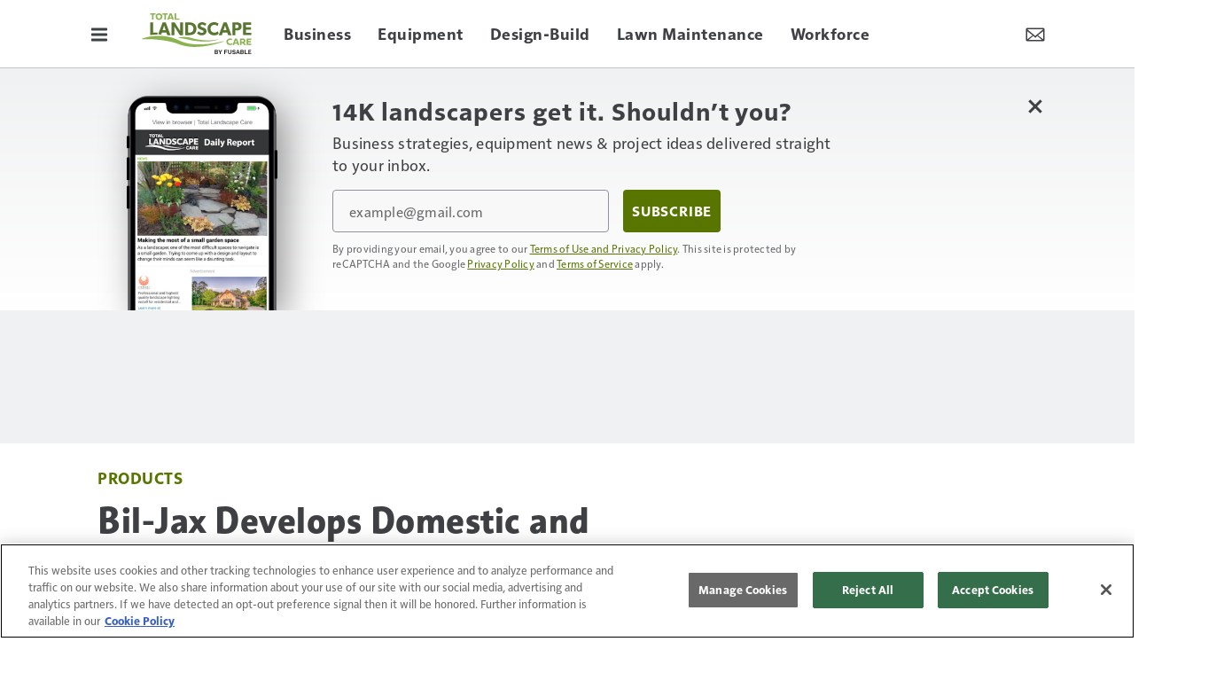

--- FILE ---
content_type: text/html; charset=utf-8
request_url: https://www.google.com/recaptcha/api2/aframe
body_size: -109
content:
<!DOCTYPE HTML><html><head><meta http-equiv="content-type" content="text/html; charset=UTF-8"></head><body><script nonce="x76fBKQR8pk5fYkDxMyOew">/** Anti-fraud and anti-abuse applications only. See google.com/recaptcha */ try{var clients={'sodar':'https://pagead2.googlesyndication.com/pagead/sodar?'};window.addEventListener("message",function(a){try{if(a.source===window.parent){var b=JSON.parse(a.data);var c=clients[b['id']];if(c){var d=document.createElement('img');d.src=c+b['params']+'&rc='+(localStorage.getItem("rc::a")?sessionStorage.getItem("rc::b"):"");window.document.body.appendChild(d);sessionStorage.setItem("rc::e",parseInt(sessionStorage.getItem("rc::e")||0)+1);localStorage.setItem("rc::h",'1768676831935');}}}catch(b){}});window.parent.postMessage("_grecaptcha_ready", "*");}catch(b){}</script></body></html>

--- FILE ---
content_type: text/html; charset=utf-8
request_url: https://www.google.com/recaptcha/api2/anchor?ar=1&k=6LekulcbAAAAAK3CX_NhrHeyYuLtG1SVt2W6B8sd&co=aHR0cHM6Ly93d3cudG90YWxsYW5kc2NhcGVjYXJlLmNvbTo0NDM.&hl=en&v=PoyoqOPhxBO7pBk68S4YbpHZ&size=invisible&anchor-ms=20000&execute-ms=30000&cb=4ygjodvctkrn
body_size: 48492
content:
<!DOCTYPE HTML><html dir="ltr" lang="en"><head><meta http-equiv="Content-Type" content="text/html; charset=UTF-8">
<meta http-equiv="X-UA-Compatible" content="IE=edge">
<title>reCAPTCHA</title>
<style type="text/css">
/* cyrillic-ext */
@font-face {
  font-family: 'Roboto';
  font-style: normal;
  font-weight: 400;
  font-stretch: 100%;
  src: url(//fonts.gstatic.com/s/roboto/v48/KFO7CnqEu92Fr1ME7kSn66aGLdTylUAMa3GUBHMdazTgWw.woff2) format('woff2');
  unicode-range: U+0460-052F, U+1C80-1C8A, U+20B4, U+2DE0-2DFF, U+A640-A69F, U+FE2E-FE2F;
}
/* cyrillic */
@font-face {
  font-family: 'Roboto';
  font-style: normal;
  font-weight: 400;
  font-stretch: 100%;
  src: url(//fonts.gstatic.com/s/roboto/v48/KFO7CnqEu92Fr1ME7kSn66aGLdTylUAMa3iUBHMdazTgWw.woff2) format('woff2');
  unicode-range: U+0301, U+0400-045F, U+0490-0491, U+04B0-04B1, U+2116;
}
/* greek-ext */
@font-face {
  font-family: 'Roboto';
  font-style: normal;
  font-weight: 400;
  font-stretch: 100%;
  src: url(//fonts.gstatic.com/s/roboto/v48/KFO7CnqEu92Fr1ME7kSn66aGLdTylUAMa3CUBHMdazTgWw.woff2) format('woff2');
  unicode-range: U+1F00-1FFF;
}
/* greek */
@font-face {
  font-family: 'Roboto';
  font-style: normal;
  font-weight: 400;
  font-stretch: 100%;
  src: url(//fonts.gstatic.com/s/roboto/v48/KFO7CnqEu92Fr1ME7kSn66aGLdTylUAMa3-UBHMdazTgWw.woff2) format('woff2');
  unicode-range: U+0370-0377, U+037A-037F, U+0384-038A, U+038C, U+038E-03A1, U+03A3-03FF;
}
/* math */
@font-face {
  font-family: 'Roboto';
  font-style: normal;
  font-weight: 400;
  font-stretch: 100%;
  src: url(//fonts.gstatic.com/s/roboto/v48/KFO7CnqEu92Fr1ME7kSn66aGLdTylUAMawCUBHMdazTgWw.woff2) format('woff2');
  unicode-range: U+0302-0303, U+0305, U+0307-0308, U+0310, U+0312, U+0315, U+031A, U+0326-0327, U+032C, U+032F-0330, U+0332-0333, U+0338, U+033A, U+0346, U+034D, U+0391-03A1, U+03A3-03A9, U+03B1-03C9, U+03D1, U+03D5-03D6, U+03F0-03F1, U+03F4-03F5, U+2016-2017, U+2034-2038, U+203C, U+2040, U+2043, U+2047, U+2050, U+2057, U+205F, U+2070-2071, U+2074-208E, U+2090-209C, U+20D0-20DC, U+20E1, U+20E5-20EF, U+2100-2112, U+2114-2115, U+2117-2121, U+2123-214F, U+2190, U+2192, U+2194-21AE, U+21B0-21E5, U+21F1-21F2, U+21F4-2211, U+2213-2214, U+2216-22FF, U+2308-230B, U+2310, U+2319, U+231C-2321, U+2336-237A, U+237C, U+2395, U+239B-23B7, U+23D0, U+23DC-23E1, U+2474-2475, U+25AF, U+25B3, U+25B7, U+25BD, U+25C1, U+25CA, U+25CC, U+25FB, U+266D-266F, U+27C0-27FF, U+2900-2AFF, U+2B0E-2B11, U+2B30-2B4C, U+2BFE, U+3030, U+FF5B, U+FF5D, U+1D400-1D7FF, U+1EE00-1EEFF;
}
/* symbols */
@font-face {
  font-family: 'Roboto';
  font-style: normal;
  font-weight: 400;
  font-stretch: 100%;
  src: url(//fonts.gstatic.com/s/roboto/v48/KFO7CnqEu92Fr1ME7kSn66aGLdTylUAMaxKUBHMdazTgWw.woff2) format('woff2');
  unicode-range: U+0001-000C, U+000E-001F, U+007F-009F, U+20DD-20E0, U+20E2-20E4, U+2150-218F, U+2190, U+2192, U+2194-2199, U+21AF, U+21E6-21F0, U+21F3, U+2218-2219, U+2299, U+22C4-22C6, U+2300-243F, U+2440-244A, U+2460-24FF, U+25A0-27BF, U+2800-28FF, U+2921-2922, U+2981, U+29BF, U+29EB, U+2B00-2BFF, U+4DC0-4DFF, U+FFF9-FFFB, U+10140-1018E, U+10190-1019C, U+101A0, U+101D0-101FD, U+102E0-102FB, U+10E60-10E7E, U+1D2C0-1D2D3, U+1D2E0-1D37F, U+1F000-1F0FF, U+1F100-1F1AD, U+1F1E6-1F1FF, U+1F30D-1F30F, U+1F315, U+1F31C, U+1F31E, U+1F320-1F32C, U+1F336, U+1F378, U+1F37D, U+1F382, U+1F393-1F39F, U+1F3A7-1F3A8, U+1F3AC-1F3AF, U+1F3C2, U+1F3C4-1F3C6, U+1F3CA-1F3CE, U+1F3D4-1F3E0, U+1F3ED, U+1F3F1-1F3F3, U+1F3F5-1F3F7, U+1F408, U+1F415, U+1F41F, U+1F426, U+1F43F, U+1F441-1F442, U+1F444, U+1F446-1F449, U+1F44C-1F44E, U+1F453, U+1F46A, U+1F47D, U+1F4A3, U+1F4B0, U+1F4B3, U+1F4B9, U+1F4BB, U+1F4BF, U+1F4C8-1F4CB, U+1F4D6, U+1F4DA, U+1F4DF, U+1F4E3-1F4E6, U+1F4EA-1F4ED, U+1F4F7, U+1F4F9-1F4FB, U+1F4FD-1F4FE, U+1F503, U+1F507-1F50B, U+1F50D, U+1F512-1F513, U+1F53E-1F54A, U+1F54F-1F5FA, U+1F610, U+1F650-1F67F, U+1F687, U+1F68D, U+1F691, U+1F694, U+1F698, U+1F6AD, U+1F6B2, U+1F6B9-1F6BA, U+1F6BC, U+1F6C6-1F6CF, U+1F6D3-1F6D7, U+1F6E0-1F6EA, U+1F6F0-1F6F3, U+1F6F7-1F6FC, U+1F700-1F7FF, U+1F800-1F80B, U+1F810-1F847, U+1F850-1F859, U+1F860-1F887, U+1F890-1F8AD, U+1F8B0-1F8BB, U+1F8C0-1F8C1, U+1F900-1F90B, U+1F93B, U+1F946, U+1F984, U+1F996, U+1F9E9, U+1FA00-1FA6F, U+1FA70-1FA7C, U+1FA80-1FA89, U+1FA8F-1FAC6, U+1FACE-1FADC, U+1FADF-1FAE9, U+1FAF0-1FAF8, U+1FB00-1FBFF;
}
/* vietnamese */
@font-face {
  font-family: 'Roboto';
  font-style: normal;
  font-weight: 400;
  font-stretch: 100%;
  src: url(//fonts.gstatic.com/s/roboto/v48/KFO7CnqEu92Fr1ME7kSn66aGLdTylUAMa3OUBHMdazTgWw.woff2) format('woff2');
  unicode-range: U+0102-0103, U+0110-0111, U+0128-0129, U+0168-0169, U+01A0-01A1, U+01AF-01B0, U+0300-0301, U+0303-0304, U+0308-0309, U+0323, U+0329, U+1EA0-1EF9, U+20AB;
}
/* latin-ext */
@font-face {
  font-family: 'Roboto';
  font-style: normal;
  font-weight: 400;
  font-stretch: 100%;
  src: url(//fonts.gstatic.com/s/roboto/v48/KFO7CnqEu92Fr1ME7kSn66aGLdTylUAMa3KUBHMdazTgWw.woff2) format('woff2');
  unicode-range: U+0100-02BA, U+02BD-02C5, U+02C7-02CC, U+02CE-02D7, U+02DD-02FF, U+0304, U+0308, U+0329, U+1D00-1DBF, U+1E00-1E9F, U+1EF2-1EFF, U+2020, U+20A0-20AB, U+20AD-20C0, U+2113, U+2C60-2C7F, U+A720-A7FF;
}
/* latin */
@font-face {
  font-family: 'Roboto';
  font-style: normal;
  font-weight: 400;
  font-stretch: 100%;
  src: url(//fonts.gstatic.com/s/roboto/v48/KFO7CnqEu92Fr1ME7kSn66aGLdTylUAMa3yUBHMdazQ.woff2) format('woff2');
  unicode-range: U+0000-00FF, U+0131, U+0152-0153, U+02BB-02BC, U+02C6, U+02DA, U+02DC, U+0304, U+0308, U+0329, U+2000-206F, U+20AC, U+2122, U+2191, U+2193, U+2212, U+2215, U+FEFF, U+FFFD;
}
/* cyrillic-ext */
@font-face {
  font-family: 'Roboto';
  font-style: normal;
  font-weight: 500;
  font-stretch: 100%;
  src: url(//fonts.gstatic.com/s/roboto/v48/KFO7CnqEu92Fr1ME7kSn66aGLdTylUAMa3GUBHMdazTgWw.woff2) format('woff2');
  unicode-range: U+0460-052F, U+1C80-1C8A, U+20B4, U+2DE0-2DFF, U+A640-A69F, U+FE2E-FE2F;
}
/* cyrillic */
@font-face {
  font-family: 'Roboto';
  font-style: normal;
  font-weight: 500;
  font-stretch: 100%;
  src: url(//fonts.gstatic.com/s/roboto/v48/KFO7CnqEu92Fr1ME7kSn66aGLdTylUAMa3iUBHMdazTgWw.woff2) format('woff2');
  unicode-range: U+0301, U+0400-045F, U+0490-0491, U+04B0-04B1, U+2116;
}
/* greek-ext */
@font-face {
  font-family: 'Roboto';
  font-style: normal;
  font-weight: 500;
  font-stretch: 100%;
  src: url(//fonts.gstatic.com/s/roboto/v48/KFO7CnqEu92Fr1ME7kSn66aGLdTylUAMa3CUBHMdazTgWw.woff2) format('woff2');
  unicode-range: U+1F00-1FFF;
}
/* greek */
@font-face {
  font-family: 'Roboto';
  font-style: normal;
  font-weight: 500;
  font-stretch: 100%;
  src: url(//fonts.gstatic.com/s/roboto/v48/KFO7CnqEu92Fr1ME7kSn66aGLdTylUAMa3-UBHMdazTgWw.woff2) format('woff2');
  unicode-range: U+0370-0377, U+037A-037F, U+0384-038A, U+038C, U+038E-03A1, U+03A3-03FF;
}
/* math */
@font-face {
  font-family: 'Roboto';
  font-style: normal;
  font-weight: 500;
  font-stretch: 100%;
  src: url(//fonts.gstatic.com/s/roboto/v48/KFO7CnqEu92Fr1ME7kSn66aGLdTylUAMawCUBHMdazTgWw.woff2) format('woff2');
  unicode-range: U+0302-0303, U+0305, U+0307-0308, U+0310, U+0312, U+0315, U+031A, U+0326-0327, U+032C, U+032F-0330, U+0332-0333, U+0338, U+033A, U+0346, U+034D, U+0391-03A1, U+03A3-03A9, U+03B1-03C9, U+03D1, U+03D5-03D6, U+03F0-03F1, U+03F4-03F5, U+2016-2017, U+2034-2038, U+203C, U+2040, U+2043, U+2047, U+2050, U+2057, U+205F, U+2070-2071, U+2074-208E, U+2090-209C, U+20D0-20DC, U+20E1, U+20E5-20EF, U+2100-2112, U+2114-2115, U+2117-2121, U+2123-214F, U+2190, U+2192, U+2194-21AE, U+21B0-21E5, U+21F1-21F2, U+21F4-2211, U+2213-2214, U+2216-22FF, U+2308-230B, U+2310, U+2319, U+231C-2321, U+2336-237A, U+237C, U+2395, U+239B-23B7, U+23D0, U+23DC-23E1, U+2474-2475, U+25AF, U+25B3, U+25B7, U+25BD, U+25C1, U+25CA, U+25CC, U+25FB, U+266D-266F, U+27C0-27FF, U+2900-2AFF, U+2B0E-2B11, U+2B30-2B4C, U+2BFE, U+3030, U+FF5B, U+FF5D, U+1D400-1D7FF, U+1EE00-1EEFF;
}
/* symbols */
@font-face {
  font-family: 'Roboto';
  font-style: normal;
  font-weight: 500;
  font-stretch: 100%;
  src: url(//fonts.gstatic.com/s/roboto/v48/KFO7CnqEu92Fr1ME7kSn66aGLdTylUAMaxKUBHMdazTgWw.woff2) format('woff2');
  unicode-range: U+0001-000C, U+000E-001F, U+007F-009F, U+20DD-20E0, U+20E2-20E4, U+2150-218F, U+2190, U+2192, U+2194-2199, U+21AF, U+21E6-21F0, U+21F3, U+2218-2219, U+2299, U+22C4-22C6, U+2300-243F, U+2440-244A, U+2460-24FF, U+25A0-27BF, U+2800-28FF, U+2921-2922, U+2981, U+29BF, U+29EB, U+2B00-2BFF, U+4DC0-4DFF, U+FFF9-FFFB, U+10140-1018E, U+10190-1019C, U+101A0, U+101D0-101FD, U+102E0-102FB, U+10E60-10E7E, U+1D2C0-1D2D3, U+1D2E0-1D37F, U+1F000-1F0FF, U+1F100-1F1AD, U+1F1E6-1F1FF, U+1F30D-1F30F, U+1F315, U+1F31C, U+1F31E, U+1F320-1F32C, U+1F336, U+1F378, U+1F37D, U+1F382, U+1F393-1F39F, U+1F3A7-1F3A8, U+1F3AC-1F3AF, U+1F3C2, U+1F3C4-1F3C6, U+1F3CA-1F3CE, U+1F3D4-1F3E0, U+1F3ED, U+1F3F1-1F3F3, U+1F3F5-1F3F7, U+1F408, U+1F415, U+1F41F, U+1F426, U+1F43F, U+1F441-1F442, U+1F444, U+1F446-1F449, U+1F44C-1F44E, U+1F453, U+1F46A, U+1F47D, U+1F4A3, U+1F4B0, U+1F4B3, U+1F4B9, U+1F4BB, U+1F4BF, U+1F4C8-1F4CB, U+1F4D6, U+1F4DA, U+1F4DF, U+1F4E3-1F4E6, U+1F4EA-1F4ED, U+1F4F7, U+1F4F9-1F4FB, U+1F4FD-1F4FE, U+1F503, U+1F507-1F50B, U+1F50D, U+1F512-1F513, U+1F53E-1F54A, U+1F54F-1F5FA, U+1F610, U+1F650-1F67F, U+1F687, U+1F68D, U+1F691, U+1F694, U+1F698, U+1F6AD, U+1F6B2, U+1F6B9-1F6BA, U+1F6BC, U+1F6C6-1F6CF, U+1F6D3-1F6D7, U+1F6E0-1F6EA, U+1F6F0-1F6F3, U+1F6F7-1F6FC, U+1F700-1F7FF, U+1F800-1F80B, U+1F810-1F847, U+1F850-1F859, U+1F860-1F887, U+1F890-1F8AD, U+1F8B0-1F8BB, U+1F8C0-1F8C1, U+1F900-1F90B, U+1F93B, U+1F946, U+1F984, U+1F996, U+1F9E9, U+1FA00-1FA6F, U+1FA70-1FA7C, U+1FA80-1FA89, U+1FA8F-1FAC6, U+1FACE-1FADC, U+1FADF-1FAE9, U+1FAF0-1FAF8, U+1FB00-1FBFF;
}
/* vietnamese */
@font-face {
  font-family: 'Roboto';
  font-style: normal;
  font-weight: 500;
  font-stretch: 100%;
  src: url(//fonts.gstatic.com/s/roboto/v48/KFO7CnqEu92Fr1ME7kSn66aGLdTylUAMa3OUBHMdazTgWw.woff2) format('woff2');
  unicode-range: U+0102-0103, U+0110-0111, U+0128-0129, U+0168-0169, U+01A0-01A1, U+01AF-01B0, U+0300-0301, U+0303-0304, U+0308-0309, U+0323, U+0329, U+1EA0-1EF9, U+20AB;
}
/* latin-ext */
@font-face {
  font-family: 'Roboto';
  font-style: normal;
  font-weight: 500;
  font-stretch: 100%;
  src: url(//fonts.gstatic.com/s/roboto/v48/KFO7CnqEu92Fr1ME7kSn66aGLdTylUAMa3KUBHMdazTgWw.woff2) format('woff2');
  unicode-range: U+0100-02BA, U+02BD-02C5, U+02C7-02CC, U+02CE-02D7, U+02DD-02FF, U+0304, U+0308, U+0329, U+1D00-1DBF, U+1E00-1E9F, U+1EF2-1EFF, U+2020, U+20A0-20AB, U+20AD-20C0, U+2113, U+2C60-2C7F, U+A720-A7FF;
}
/* latin */
@font-face {
  font-family: 'Roboto';
  font-style: normal;
  font-weight: 500;
  font-stretch: 100%;
  src: url(//fonts.gstatic.com/s/roboto/v48/KFO7CnqEu92Fr1ME7kSn66aGLdTylUAMa3yUBHMdazQ.woff2) format('woff2');
  unicode-range: U+0000-00FF, U+0131, U+0152-0153, U+02BB-02BC, U+02C6, U+02DA, U+02DC, U+0304, U+0308, U+0329, U+2000-206F, U+20AC, U+2122, U+2191, U+2193, U+2212, U+2215, U+FEFF, U+FFFD;
}
/* cyrillic-ext */
@font-face {
  font-family: 'Roboto';
  font-style: normal;
  font-weight: 900;
  font-stretch: 100%;
  src: url(//fonts.gstatic.com/s/roboto/v48/KFO7CnqEu92Fr1ME7kSn66aGLdTylUAMa3GUBHMdazTgWw.woff2) format('woff2');
  unicode-range: U+0460-052F, U+1C80-1C8A, U+20B4, U+2DE0-2DFF, U+A640-A69F, U+FE2E-FE2F;
}
/* cyrillic */
@font-face {
  font-family: 'Roboto';
  font-style: normal;
  font-weight: 900;
  font-stretch: 100%;
  src: url(//fonts.gstatic.com/s/roboto/v48/KFO7CnqEu92Fr1ME7kSn66aGLdTylUAMa3iUBHMdazTgWw.woff2) format('woff2');
  unicode-range: U+0301, U+0400-045F, U+0490-0491, U+04B0-04B1, U+2116;
}
/* greek-ext */
@font-face {
  font-family: 'Roboto';
  font-style: normal;
  font-weight: 900;
  font-stretch: 100%;
  src: url(//fonts.gstatic.com/s/roboto/v48/KFO7CnqEu92Fr1ME7kSn66aGLdTylUAMa3CUBHMdazTgWw.woff2) format('woff2');
  unicode-range: U+1F00-1FFF;
}
/* greek */
@font-face {
  font-family: 'Roboto';
  font-style: normal;
  font-weight: 900;
  font-stretch: 100%;
  src: url(//fonts.gstatic.com/s/roboto/v48/KFO7CnqEu92Fr1ME7kSn66aGLdTylUAMa3-UBHMdazTgWw.woff2) format('woff2');
  unicode-range: U+0370-0377, U+037A-037F, U+0384-038A, U+038C, U+038E-03A1, U+03A3-03FF;
}
/* math */
@font-face {
  font-family: 'Roboto';
  font-style: normal;
  font-weight: 900;
  font-stretch: 100%;
  src: url(//fonts.gstatic.com/s/roboto/v48/KFO7CnqEu92Fr1ME7kSn66aGLdTylUAMawCUBHMdazTgWw.woff2) format('woff2');
  unicode-range: U+0302-0303, U+0305, U+0307-0308, U+0310, U+0312, U+0315, U+031A, U+0326-0327, U+032C, U+032F-0330, U+0332-0333, U+0338, U+033A, U+0346, U+034D, U+0391-03A1, U+03A3-03A9, U+03B1-03C9, U+03D1, U+03D5-03D6, U+03F0-03F1, U+03F4-03F5, U+2016-2017, U+2034-2038, U+203C, U+2040, U+2043, U+2047, U+2050, U+2057, U+205F, U+2070-2071, U+2074-208E, U+2090-209C, U+20D0-20DC, U+20E1, U+20E5-20EF, U+2100-2112, U+2114-2115, U+2117-2121, U+2123-214F, U+2190, U+2192, U+2194-21AE, U+21B0-21E5, U+21F1-21F2, U+21F4-2211, U+2213-2214, U+2216-22FF, U+2308-230B, U+2310, U+2319, U+231C-2321, U+2336-237A, U+237C, U+2395, U+239B-23B7, U+23D0, U+23DC-23E1, U+2474-2475, U+25AF, U+25B3, U+25B7, U+25BD, U+25C1, U+25CA, U+25CC, U+25FB, U+266D-266F, U+27C0-27FF, U+2900-2AFF, U+2B0E-2B11, U+2B30-2B4C, U+2BFE, U+3030, U+FF5B, U+FF5D, U+1D400-1D7FF, U+1EE00-1EEFF;
}
/* symbols */
@font-face {
  font-family: 'Roboto';
  font-style: normal;
  font-weight: 900;
  font-stretch: 100%;
  src: url(//fonts.gstatic.com/s/roboto/v48/KFO7CnqEu92Fr1ME7kSn66aGLdTylUAMaxKUBHMdazTgWw.woff2) format('woff2');
  unicode-range: U+0001-000C, U+000E-001F, U+007F-009F, U+20DD-20E0, U+20E2-20E4, U+2150-218F, U+2190, U+2192, U+2194-2199, U+21AF, U+21E6-21F0, U+21F3, U+2218-2219, U+2299, U+22C4-22C6, U+2300-243F, U+2440-244A, U+2460-24FF, U+25A0-27BF, U+2800-28FF, U+2921-2922, U+2981, U+29BF, U+29EB, U+2B00-2BFF, U+4DC0-4DFF, U+FFF9-FFFB, U+10140-1018E, U+10190-1019C, U+101A0, U+101D0-101FD, U+102E0-102FB, U+10E60-10E7E, U+1D2C0-1D2D3, U+1D2E0-1D37F, U+1F000-1F0FF, U+1F100-1F1AD, U+1F1E6-1F1FF, U+1F30D-1F30F, U+1F315, U+1F31C, U+1F31E, U+1F320-1F32C, U+1F336, U+1F378, U+1F37D, U+1F382, U+1F393-1F39F, U+1F3A7-1F3A8, U+1F3AC-1F3AF, U+1F3C2, U+1F3C4-1F3C6, U+1F3CA-1F3CE, U+1F3D4-1F3E0, U+1F3ED, U+1F3F1-1F3F3, U+1F3F5-1F3F7, U+1F408, U+1F415, U+1F41F, U+1F426, U+1F43F, U+1F441-1F442, U+1F444, U+1F446-1F449, U+1F44C-1F44E, U+1F453, U+1F46A, U+1F47D, U+1F4A3, U+1F4B0, U+1F4B3, U+1F4B9, U+1F4BB, U+1F4BF, U+1F4C8-1F4CB, U+1F4D6, U+1F4DA, U+1F4DF, U+1F4E3-1F4E6, U+1F4EA-1F4ED, U+1F4F7, U+1F4F9-1F4FB, U+1F4FD-1F4FE, U+1F503, U+1F507-1F50B, U+1F50D, U+1F512-1F513, U+1F53E-1F54A, U+1F54F-1F5FA, U+1F610, U+1F650-1F67F, U+1F687, U+1F68D, U+1F691, U+1F694, U+1F698, U+1F6AD, U+1F6B2, U+1F6B9-1F6BA, U+1F6BC, U+1F6C6-1F6CF, U+1F6D3-1F6D7, U+1F6E0-1F6EA, U+1F6F0-1F6F3, U+1F6F7-1F6FC, U+1F700-1F7FF, U+1F800-1F80B, U+1F810-1F847, U+1F850-1F859, U+1F860-1F887, U+1F890-1F8AD, U+1F8B0-1F8BB, U+1F8C0-1F8C1, U+1F900-1F90B, U+1F93B, U+1F946, U+1F984, U+1F996, U+1F9E9, U+1FA00-1FA6F, U+1FA70-1FA7C, U+1FA80-1FA89, U+1FA8F-1FAC6, U+1FACE-1FADC, U+1FADF-1FAE9, U+1FAF0-1FAF8, U+1FB00-1FBFF;
}
/* vietnamese */
@font-face {
  font-family: 'Roboto';
  font-style: normal;
  font-weight: 900;
  font-stretch: 100%;
  src: url(//fonts.gstatic.com/s/roboto/v48/KFO7CnqEu92Fr1ME7kSn66aGLdTylUAMa3OUBHMdazTgWw.woff2) format('woff2');
  unicode-range: U+0102-0103, U+0110-0111, U+0128-0129, U+0168-0169, U+01A0-01A1, U+01AF-01B0, U+0300-0301, U+0303-0304, U+0308-0309, U+0323, U+0329, U+1EA0-1EF9, U+20AB;
}
/* latin-ext */
@font-face {
  font-family: 'Roboto';
  font-style: normal;
  font-weight: 900;
  font-stretch: 100%;
  src: url(//fonts.gstatic.com/s/roboto/v48/KFO7CnqEu92Fr1ME7kSn66aGLdTylUAMa3KUBHMdazTgWw.woff2) format('woff2');
  unicode-range: U+0100-02BA, U+02BD-02C5, U+02C7-02CC, U+02CE-02D7, U+02DD-02FF, U+0304, U+0308, U+0329, U+1D00-1DBF, U+1E00-1E9F, U+1EF2-1EFF, U+2020, U+20A0-20AB, U+20AD-20C0, U+2113, U+2C60-2C7F, U+A720-A7FF;
}
/* latin */
@font-face {
  font-family: 'Roboto';
  font-style: normal;
  font-weight: 900;
  font-stretch: 100%;
  src: url(//fonts.gstatic.com/s/roboto/v48/KFO7CnqEu92Fr1ME7kSn66aGLdTylUAMa3yUBHMdazQ.woff2) format('woff2');
  unicode-range: U+0000-00FF, U+0131, U+0152-0153, U+02BB-02BC, U+02C6, U+02DA, U+02DC, U+0304, U+0308, U+0329, U+2000-206F, U+20AC, U+2122, U+2191, U+2193, U+2212, U+2215, U+FEFF, U+FFFD;
}

</style>
<link rel="stylesheet" type="text/css" href="https://www.gstatic.com/recaptcha/releases/PoyoqOPhxBO7pBk68S4YbpHZ/styles__ltr.css">
<script nonce="FnEV2sp8brknNChDMd-Zxw" type="text/javascript">window['__recaptcha_api'] = 'https://www.google.com/recaptcha/api2/';</script>
<script type="text/javascript" src="https://www.gstatic.com/recaptcha/releases/PoyoqOPhxBO7pBk68S4YbpHZ/recaptcha__en.js" nonce="FnEV2sp8brknNChDMd-Zxw">
      
    </script></head>
<body><div id="rc-anchor-alert" class="rc-anchor-alert"></div>
<input type="hidden" id="recaptcha-token" value="[base64]">
<script type="text/javascript" nonce="FnEV2sp8brknNChDMd-Zxw">
      recaptcha.anchor.Main.init("[\x22ainput\x22,[\x22bgdata\x22,\x22\x22,\[base64]/[base64]/[base64]/ZyhXLGgpOnEoW04sMjEsbF0sVywwKSxoKSxmYWxzZSxmYWxzZSl9Y2F0Y2goayl7RygzNTgsVyk/[base64]/[base64]/[base64]/[base64]/[base64]/[base64]/[base64]/bmV3IEJbT10oRFswXSk6dz09Mj9uZXcgQltPXShEWzBdLERbMV0pOnc9PTM/bmV3IEJbT10oRFswXSxEWzFdLERbMl0pOnc9PTQ/[base64]/[base64]/[base64]/[base64]/[base64]\\u003d\x22,\[base64]\\u003d\x22,\x22wrFgw5VJw6YOw4o8Ng3CihnDtUEGw5TCuTBCC8Olwqsgwp5ZIsKbw6zCn8OYPsK9wr3Dkg3CmgDCjDbDlsKaKyUuwpZxWXI8wpTDono5CBvCk8K9O8KXNWjDvMOER8O8aMKmQ3nDrCXCrMOZTUsmQsOqc8KRworDoX/Ds2YdwqrDhMO9fcOhw53CsnPDicODw4PDrsKALsO4woHDoRRDw6pyI8KWw4nDmXdRWW3DiDlnw6/CjsKcbMO1w5zDusKqCMK0w4JbTMOhS8KAIcK7GEYgwplAwot+woRjwpnDhmRswqZRQWzChEwzwqPDmsOUGTk1f3FIWSLDhMONwpnDoj5Nw4MgHytJAnB0wpk9W2QSIU0HIE/ChDxTw6nDpx3Ct8Krw53Cr3x7LnISwpDDiETCjsOrw6Zzw4Zdw7XDmsKKwoMvbijCh8K3wqofwoRnwp/CicKGw4rDuW9XewNww6xVK0ohVAvDn8KuwrtMYXdGQlk/wq3Cn07Dt2zDvzDCuC/DpsKNXjoww7HDug16w4XCi8OIAx/Dm8OHT8KxwpJnZ8Kyw7RFECTDsH7DmGzDlEp9wrNhw7cpdcKxw6kpwpBBIj1Iw7XCpgTDkkU/w4FNZDnCoMKBciI+wrMyW8OrZsO+wo3DlcKDZ01HwqEBwq0dM8OZw4IXHMKhw4tcesKRwp19Z8OWwowqL8KyB8OTFMK5G8OsXcOyMSPCusKsw697wr/DpDPCs3PChsKswrIHZVkKLUfCk8OwwqrDiAzCssKDfMKQJxEcSsK3wqdAEMOcwoMYTMO9wotfW8OnJMOqw4Y6GcKJCcOJwq3CmX5Qw5YYX1fDqVPCm8K4wrHDkmYJOCjDscOowro9w4XCssOXw6jDq13Cogs9Kn08D8Omwo5raMO6w7fClsKIQcKbDcKowosJwp/[base64]/CnsOjwqDDsQtYw4/CvMOmMRNywqI8w4YrHR/DmXZLMcO7wpJ8wp/DmAV1woN5Q8ORQMKmwpLCkcKRwpvCk2sswo97wrvCgMOFwqbDrW7DrMO2CMKlwq7CmzJCH3ciHjXCicK1wolgw5BEwqEwIsKdLMKgwqLDuAXCngYRw7xfFX/DqcKGwrtceEh3PcKFwq0GZ8OXal99w7A+wqlhCx7CrsORw4/CusO0KQx5w4TDkcKOwrfCuVXDuULDmlzCgMOlw49cw48Uw4jDhz3CqAovwok0ZgrDnsKdLB7DlcKAGjHCt8OmdMKYezzDvsK0w4/[base64]/[base64]/[base64]/w40dw5ofwpvDh8KLVcO2OsOtwo5dwoPCtFTCtsOzKUpKYMOvMcK+eGx4fkvCucOuYcKJw58pFMK+wqtMwop6wppDXcOTwrrChsO/woAdHMKhRsOKQz/[base64]/b8Opw7vDnDpxw4pxw63DrxF4wqTDrWnCm8Kkw4nDjsOOwobCscKtI8ONBcKHBcOdwrx9wrtyw4pWwqjCl8OHw5kRasO3XGnCoAbCoxvDtMKWwofCjF/ChcKFUh5bfAjCnT/[base64]/ZUvDnVTDohzDoiQ2cMO6N8K0WsOTw6VPw5c3w6HDicKZwqTDoi/ClcOxwqsOw6rDhljDgAhPNkoSMRLCpMKpwo8pLMO5w5t3wq0CwoMaU8K2w6/CgcK2VzJxAMOVwppEw7LCih1EYcOjZzzCusOXJsOxT8Ocw7wSw5ZAXcKGGMKpQsKWw6TDmMKSwpHCosO5JzLCisOfwpo/[base64]/CpsOxwpptacO2TTbCgyjDkcK6QVTCjhxpBsOzwqMqw5DCmMKrKzHCqgE9PsKWBMKRISZtw5IDHcKLOcOsGcOXw7ouwq4uAsKKw5IXD1VWwqNWE8KawrwSw7Vmw5bCqkNNNcOKwp8zwpIfw7rCs8OawozClsO/VMKhQRcWw5t6b8OawofCrRbCrMKRwp/[base64]/Dp8KewoHCjW7DhcKtwpEHdMOgesKvViNMw45cw54oR3gyV8OkXiTDmwPCh8OfcyTCih/[base64]/[base64]/[base64]/[base64]/CosKLFsKdwrrDgMK9KMO1w5bDi8OYw73DrAnDly5jw5VgNMKdw5/CsMKne8Kgw6vDjsOQA0Uaw4/[base64]/Dpj3Dm8Oqw6bCpyBEwoXDuynCo8K5QsKKwofCjhlNw59tWMOkw4RQD2HCt01hT8KTwpPDqsOwwoPCtw5Wwqc6OQnDhwvDsEDDrsOPbid3w6HDnsOYw4DDucOfwr/[base64]/[base64]/Cml8gwq3CnitoJcObNgBlFcOEw7oPwpJww4fCocO5DWAlwqpoMsKKwqt2w5DDsnHDmG3DtmJ6w53Dm0p7w6ANPUHCvA7DmcOHYMKYRzhzIcKhbsO/KhDDlRLCpsOUaxTDssOOwpvCrTpUY8OudMOdwrAtfsOcw6rCqg43w5vCmcODG2PDvQnCmsKsw4vDlwbDg0o5dMKTNj3Di3XCtMOJw5AhbMKCKTk/ScKDw4/ChDbDtcK+GcOHw6XDkcKcwpoDTA7Ds1rCoA9Hw5BQwpHDisKGw43Cm8K0w5vDmCgtRMOwWhczbkDCumN5wrXCpk7CpkrDmMO1wrpnwpokDMKwJ8KZTsK8wqpFQh3Dg8Kaw7pbW8OneB/CsMKuwr/DvsOtXBvCuCdeZcKrw6HCuk7CnnPCmB3CjcKZE8OOwoV/OsOwRxcWHsOmw6zCpsOdwrc1THPDuMOEw4vCkVjClBPDkFEWKcOecMKFwoXCgsKRw4PDhSXDh8OAXMK0XxjDoMKkwoMKR3rDuA7Do8KvSyNNw6tew4lWw4dOw4HCt8OaY8Ouw4vDksOUVDQZwqs4wrsxKcOOIVshwopwwpPCqsOUcihjNsOTwp/[base64]/[base64]/CmwzCh0hgGwjDny7CggXCo8O+CsKoVmQaBmrCsMO9NVXDiMOuw6zDk8O7Xhk7wqTDkAHDrMK5w6how5szK8OAEcKSVcKfIQfDnUXCvMOaHG5tw65rwoNfwofCoHtlelUfWcOpw4lhfjTCv8KvVMKhR8Kww5Bbw4jDsQnCgX/Cpw7DssKqE8KOIXRFRW9PXcKUS8OnRMOSZHMXwpHDsmrDmsOXX8OUwojCusOjwq1xRMK/wrPCgCfCs8KvwpXCsA1+wppfw7HCg8KJw7HCk0bCjx45w6rCnsKDw50hwr7DsS4Wwp/[base64]/wprDngbDggLCuhg2w5DCqynDiBnDuMOwR3Qmwo3DhzbDkQrCmsKHYwtmVMKbw7dNLSvDnsKMw7HChsOQU8OXwocSSgc7HSTDt3/Cl8OeGcOMeibCuTQJT8KHwog3w6d9wqHCnsOiwpfCnMK8NcOafQ7DhMOKworCgGhpwq0GS8Kpw6dxZ8O1KnXCrlXCsggUMMK/M1LDhMK0wrjCjz3DsQLCi8KWWnNpw43Cmj7Cp1rCqhhYIsKLYMOSAkLDs8OZwqHCucKUQTbDgnBwI8KWSMOtwrkhwq/Cp8Oeb8K7wrXCrnDCng3Cokc3fMKYWxUEw53CtgJoa8KlwqHCh2HCrgcewr4pwqstKRLCsHDDrGfDmCXDrVLDgRPCosOTwpwzw60Dw5PClEEZwrhRwrzDqU/Cn8Kwwo3DnsOjQMKvwrhjG0JrwrzCs8KFw68Nwo/CrMKJECrDvC7DjEbCnsKkM8O6w5V3w5hbwqM3w6EPw4QLw5TDksKAU8OKwrjDrMK7V8K0Z8K/OcKHVsKkw4bCiGE3w5ERwp88wqvCl3jDrEfCg1fDoy3CiV3CgiRbIGcxwp/DvhrDjsKmJwgwFgDDl8KKSgHDgRvDngPCo8KKw4rDtsKaC2TDjTQ7wqw9w6Nuwq1lwod/QsKMLx13AHHCncKqw68kw6kiEsKXwo9Jw6LDj0TCmcKwKMK4w6fCnMKWGMKqwonCn8OydcO+U8Kiw6rDtcO6wpsAw7kVwqDDtm8xwpXCgg/DpsKOwr1Ow6zClcOMTi/CqcOvChXDiHTCvsKqKgbCpsOWw7/[base64]/EsK+w4XDj1jCiSIPXcO7wqg+w7h5azITw5/Cm8KjacOND8Kpwrhtw6rDrHHDrsO9PgjDp1/Cj8K6w5pHBRbDpUl6wogHw4EbFGzCscONw7pacUbChsKnZhDDsHoSwrDCvDTCi17DhAx7wqjDmynCugJMIH0uw7LCrCbCksKfR1BjN8ODXkHCgcOEwrbDsD7CosO1RFN/wrZowpJUVhjCiS/[base64]/DnlQWwrI4BcO2wq7CtWgXw48PIsKNw4fCgMOsw5PCvMKRI8KgeUBMKQvDlsO3w7kEwoIwSAJywrnDmXbDj8Otw4nClMOrw7vCpcOuwpgmYcKtYBnCnxPDksOKwphAG8KyC2nCqyvCmsOWw4bDjcKjcDnCksOQMAPCrjQrQMOAwqHDicKRw4wSExNUdm/[base64]/CoxcmwrpkfEHCtcKkwpbCvFTDnQ/Dt3New7XCnMKXwoc0w6BoPlLCncKuwq7DicO2QsKbGMOHw5sSw6ZyN1nDlMKPwp/DlQsuRSvCqcK5TcO3w7J/wpzDulccCsKPYcKKbFDCo2kCFWfDr1DDoMONwr4cbMOuAMKgw4A7Q8KDPcO7w5jCvWbCqsOFw6YsJsOBSzF0CsO3w6PCncOhw7vDgER0w5c4wpvCu1ZdBTpswpTClDrCiQw2egdZLxNLwqXDiyJnHlJldsK/w6Ahw5jCiMKES8Kxw6JjZcKJS8OTT1lxw7TDpgzDusKBwpvCgnLDgFrDqzcOdT8xOyMySsKrwrNUwowcD2EKw7bCjR9Dw5fCi1I0wpZFIhXCg3IJwprCkcO/w5IfCWHCn3bDtMOZG8Kwwo3Dr2EkYMKjwr3Dq8KgAFY/wo/[base64]/CrwnDqMOVN8K7MF3DssK3w6LCmgjDiRl/w6PClAcve0lOwqlVE8O2O8Okw4PCtFvCqTbCnsKoUMKANQV1TwcOw4DDo8KfwrLCnkJFZlTDlRx4A8OHb0BQfwLDrGrDogg3woJuwqcUYMK/wphqw5gMwq9QbcOHTGksGA/CnHfCoiwqViAhbRvDpsK1w4wIw7LDjMOTwopOw7TCssKHYlxjwozDpiLCk15QbsOJUMKBwrfCvsKuwonDrcO1S3jCnMOkV3fDuR9lZHJdw7RewqIBw4TCrcKOwpDCucK8wqsATzPDqnRXw67CtcKffBdow4t5w4xTw7TCssKkw6jDr8OebjJVwphgwroGRVbCocK/[base64]/ChMKnb8Osw4UIWcKTw5bDtGpbwr9nez0bw4PDpl3Dj8KawqjCmcKlTDF9w7XCi8OdwpPCqibCmBViw6hRW8Oaf8OUwpLCkMKDwp/Cl1rCv8OmesKSOsKEwo7DkmBITVpsVcKkW8KqJ8OywozCrMOSw4UAw49iw4/Cmw4NwrvChF/Dl1XCsVnDvEYBw6TDnMKuNcKbw4NFOAZhwrXCgsO5I3/CtkJvw5w/w4d/PMKfWVAEF8KsEk/DrRRnwp4jwpfDrMOzWMOGHcOqwpMqw67DqsK/PMKNfMKNEMKvDnR5wpfDvsOfdh3ChVvCv8KBWWReb2sjXjLCnsOZEMO9w7VsSMK3w6xONlbCnBnDsHbCr0/DrsOnXknCocO3JcKNwrw8QcO+fRXDqcKmaycleMKKAwJWwpJ2dMKWXyvDtMO6w7fCgA1aS8OPVhU6woAaw7/ClcO4UMKnWMOew6lawo3DrsKiw6TDumQ6AcOxwoZ9wr/DsHwcw4LDkjrCu8KLwppnwpvDsCHDihZpw7BPSMKLw5DCgV7DksK7wpbDpMOZw60YUcOOwo83CsK7UcO2dMKhwovDjgFpw4RtYEYLCVc6ThbDmsK/Kh3Ds8O1eMOKwqLCgR3DscKmcBYHCMOmQmQcYMOFPhvDhwJWbMK2w4DDqsKyPE3Ct1TDvsOAwobCgMKmZMKmw4TCtynChMKJw5s8wpEGGyvDqhEDw6B9wr97fUYvwpbDjMKJTMODCUzChWd1w5nDtsOPw4XDu0x7w63Ck8KtesKXVDpfbj3CpWAvb8KIwo/DvVIUGkVYfSjCiW3DjCBSwqwUbXPChBTDnTZFFsOqw5PCtU/DvMKdRzBPwrhhcWRXwrrDksOhw7gTwrwGw7kcwr7DmD0oW1DCp3AnUMKzGMKEwrHDv2PCvDXCugYuUMKtwoFSBiDCscOrwpfCgyXCj8OWwpTDjxxSKB7DtCTCgMKBwpF8w6jCv1E3w6/DlGURw5XDg1ExLMK5WsKkJsOEwr9Vw6vDm8OoPGXDrEnDkjHDj13Ds1nDv1/CuxHCucKoHcKNIMKBH8KffwbClHxiwrfCnWoLFUIFJQnDg3zCiybCr8KSTH1twrhSw6pdw4HDqcOVUWktw5/CusKQwofDjMKswpPDncKhYAPChTtAVcKfwq/DnBouw6tXNljChh1Dw4DCvcKwND/CicKrScO0w7rDiUoPM8OOw6LCoWVjasO2w5o/wpd+w6PDhVDDjAwXCMODw4sdw6B8w4oXYMOjfx3DtMKMw6o6bsKrVMKMCmLDucKhci8owrBmwonCp8KeRTfCnMOJWsOyOMKmYsOUR8KxK8KfwqrClwtqwrh8fMOTG8K/w7p9w7Z3Z8K5ZsKeZ8K1BMKGw6I5D0DCmmLDu8OIwonDq8OhY8KIw7fDhcKTw7l1C8K0KsOHw4Mqwr01w6Ycwqw6wq/[base64]/Dj8KiwrhOXmlCwpXCoRPCgMKLfGJ8wobCnMKEw70eAkEXw6fDpAbCgsKKwrM0QcKuYMK8wpXDh0/Dn8KFwqxlwpE1IcOxw50SVsKRw7bCsMKmwoXCt3/DmsOYwq5QwrJGwqNQYsOPw7okwrbCiD5yAwTDmMOww54uQTsbw5XDjDnCtsKYwoQNw5DDqg3Dmi1+ZWXDhUvDlH4rFGLDiTHCjMKxwqLChcKHw4kVXMO4e8Ojw5fDuwrCunnCvULDqzfDpFnCtcOTw5tNwoBswq5STyPCkMOgwoDDucOgw4vCgGbCh8K/w51UJwoXwpoAwoFBFDPCnMOLwqoxwrZSbw/Dt8O8PMKOSkUPwpZ5D3vCgMK/[base64]/ecO5w5BlwobDlhjCssKfw7fCtkLDrMOyD2LChcKgMMKoBcO1w7bDnQpUBMOqwobDh8KjN8Otwq0pw7HClj4Ow601T8KywqDCvMOzRMOdakLCvWcOax5pUAHCqzvCkcKuJxBAworCj2crwo/DnsKJw6/[base64]/CtR1qJcKbW3rCn0TDql/Cp8KwcMO3w5HCnMO1ZMOgdF/Cg8O2wqFmw74FO8OewpXDkGbCrMKJKlJjwoYnwpvCqTDDiCXCpxEJwpJaGS7DvsO4wqrCt8ONRMO+w6bDpQHDnmEuZRjCgkgZY1cjwqzDgMOld8Kfw6Y/w5/CulXCksOaAhnCvcORwoDCuEYvw4h6wqPCpnTDgcOPwqgMwpstEwjDnSnCkMK5w6Aww4PCucKYwo7CkcKZKl02wpTDpAdyOEfCssKwV8OWZsK1wp9wbMK0KMK9wosXEX50EA1cwpzDtWPCmVsCK8OdSWnCj8KqAk/CiMKSZsOswolXDkHCo0t9KyHDvHc3wrhKwpXCvGMcw5lAP8OrUFU0LsOIw5BSwoRcSExjB8O1wo8MZ8KrOMKlJ8O2egnCvcOmw7NYw7/DiMOFw7/DlsKDUzzDuMOqGMOcEMOcG1PCi37DgsOyw5DDrsOtw6szw73DvMOVwr/DocO6Yls1NcKlw5gXw7vCq00nWjjDmRUpFMOgw5rDvcODw5MwBMKdNsOFXcKTw6bCuA0ULsODw4PDtVnDmMOufSgzw7/[base64]/w4LCvsOqwqXDoSXCijHDii/DqGHDqcKBWsKBwownwrFkcT97wrXCkWZAw6UkKVlnw68xBcKINwnCoVVWwrAqZcKmNsKJwr4Dw4PDhMO2ZMOaK8OBD1cWw6nDrsKpQkYWUcKaw7Ivwp/Dj3PDjm/DicOBwr0ue0QLI3BqwoNUw4R7w65vw7dvF20XYnHCvQZgwp84wqI3w7XCjsOlw6/DowDDocK+CyTDhmvChsKbw511wqojTzrCtsKoEgE/[base64]/[base64]/Dp8KOSmnDhCUKVjHCjnl7Y8KxBcKEw65hXl1xwpADw5nCiD/CjsKjw6pQdHrDqsKueVzCoS8Aw7V4CD5CBAZRwqrCgcO5w6jCm8KIw4bDrl/ChHBhN8OYwrlFZcKfKkHClWlRwr/Cs8K3wq/Dg8OUw67DrHXCmw/[base64]/Du8Kyw6xyRyUiw6gwwohww5nCt1jDvzwoOMOtcCBRwqPCtzHCgcOKCsKnAsOxIsKXw73CssK6w61PEDFAw63Dr8Ofw6nDl8KGw7UuZMKbRMOew7Jbw5nDnn7DoMKGw4/Cn3vDj11kbTDDtsKVw5hUw6PDq33CpsKOU8KIE8Onw4bDrMOgw5BmwoXCnTXCrMK+w5/Cj3fCrMK4KcO/HsK2bRHCicK2ZsKxJE5MwqNMw5nCmlLCl8O2wr5KwrAmaWpSw4/DucOqw4XClMO0wo/DicK0w6wkwp5mMcKTfcOMw7PCtcOmwqXDlcKXw5RTw7/[base64]/CnEvCvcOqeMKFBwxIw7XDqcK+wqDCszlcw7vCnsKHw6IbL8OPIsKoKcOhYVJTQcONwpjCqhEuPcOZb11pR3vCj0DDjcKFLmpVw4PDql5Qwpx6ZQjDgwU3wozDmT/DrGU2dx0Rw4jCvxxYUMOcw6EMw4/Dnn4OwrzDmFNVdsOlAMKiFcOGGcKCUGTDqSNjw4nCgybDqHp0AcK/[base64]/CoC/DgsOOZcO/wozCgsOTwo7DtcOyw7HDlXEEKsOHeGrDkwc2w4LCuWhXw7hAHHXCvhnCsi7Cu8KHUcOACcOscsORRz5hLl02wpx9NcKBw4vCq2F3w6QCw4jDnMKRZcKaw7pMw7/DhwrChz8cVlrDj0nCsjA/w7Z9w7dYTFXCk8Oyw4rCrcK1w4kTwqjDlsORw7ldwoEDQ8OdJsO/FsO8MMOxw6fCrcODw5XDksKzDmsVFQZQwpHDrcKsC3TCi2NoDMO2GcKow6XCscKsIsOUVsKdw5TDv8OAwq/DrcOMOQZNw79UwphML8KSK8OsYMKMw6xcKcKVL2rCuk/DsMKbwq4Ef3XCiBrDocK6TsOKT8O6OsOqw4sHBsKhTWsjAQvCsWXDksKvw4JSNFbDohZoZiRLdTMxOcO8wobCr8OtTMODSVA/Ox7CqcOxTcOdGsKkwpsBQ8O4wo9QM8KYwrYOIy0vPls+VEdnQMO3DQrClFHCihUIw61fwprCkcOrPWQIw7dmTsKwwr3ChcK4w7DCj8Ofw6vDo8OIAcOrw7stwpzCpm/DtMKCbMOzAcOrTzPDkktTw54rdcOfwp/Dh0tdwqMpQsK7LT3DgcOqw5xnw77CnUgqwr3CpVFYw6zDqnglwoomw6tOLXXCqsOAccOqw5IAwrfCscKuw5TCmWrCh8KbcsKYw6LDoMKZW8OewobCjnTDoMOmL1vDryFQacO7woPCn8K7MTgiw6cEwocNB3YLX8OWw4vDnMOdw6/Cl0nCp8KGw5JeFx7CmsKbXMKSwp7ClC4/wqDCqcOAw5gzX8OJw5l7dsK6Zj/DuMOOflnDp1/[base64]/CvH7DnMKFwoTDq8OhwoYaw4nDiDtBFW5KwrxuW8Kke8K1EMOUwr5dcgzCv3HDlwjDssKXBEPDr8KcwojCtSZcw43DoMO2FAnCsWJuacOWaB3Dsn4MO3pTN8OHD0EmSGHCkEvDtlXDusOQw5/CrMOTO8OGO3vCssKPXhkLPsKRwo4qA0TDhCdKIsOlwqTCk8K5TsOHwqPCkXzDucOaw7USwpLDhSXDvsO5wpsZwppSwrLCgcOtDMKsw4V8wqzDlFvDrgFWw6fDkxjCowTDoMOcU8OFY8OpIEp+wrtQwq5xwpbDri0ackwFwqxwJsKZD2IYwo/[base64]/[base64]/fRwKW8KkasKew6bCsmvDtmAnw6HClUtoPl7DnybDtMOxwq7CnU48QsOiwqwlw4tuwr7DgsKlw6oHa8ODIA0UwpZmw5rDl8KoIjYzJj5Dw5pYwr4gwqPChWnCtMKPwo4hEsKBwojChmzDiBvDq8OWHT3DnSRIDRrDncKaZgkvYAvDp8OETRdhQsOEw7lUK8OKw5/Cpi3DuEBWw7plGGdiw48TQSHDinjCvxzDncOFw7HDggg0JAfDtX8ww5HCosKSekVfG0/Dmh4JacKwwp/ChV/CiCTCj8OiwpDDgDDCj2bCrMOowp/CoMKnSsOiwq1xL2oZQm7CjW3Cm2ZHw6/CusOMRiBmPsOCwq3Cml3CqDJOwrDDvkp9c8OACFfCu3DCoMOYa8KFIw3DhsK8UsKnBcKPw6bDhhhtLwTDu043woBbw5rDj8KGXMOgNcKbAcKNw7nDi8O/w4lzw7Erw5nDnELCq0IZWEFKw5Qxw6bDiDFTeD8VDRo5wrIlVidxU8Ohw5DCoSDCu1k7OcOHwplJw6cxwo/DnMOHwqlINFjDosKUM3bCmBxQwqxxw7PCh8O5WsOsw4p3wp3DsndRPcKgw43CuTzCkjjDmsKNwohowp1/dnN4wpvCtMKYw5/CkDRMw7vDncOPwrdkVmRRwpDDokbCjj9kwrjDkh7DnGlXwpXDqF7ClXlRwpjCg3XDlcKvJsO3aMOlwrHCswnDp8OKfcOPCXZpwqvCrHbCocOzw6nDnsKHPMOcwqzCuFBsLMKww4jDl8KAVcOxw5rCo8OWHsKNwpJ9w7x6STUYQcKMG8K/[base64]/CrMOTXsOHW1XCiDPDnMKffMKgwpjDvTAGP0wWw43DmMOhcWXDm8KXwpVJScOhw7YewonCmi3CisO/fzZNMAoAT8KSXlgSw5LCgC/DjSvCiXjCqMOow6bDiVVYXz4EwqHDkGVpwoBlwp4sRcOIXTfCjsK5UcO1w6hPMMOaw7bCoMKjWiPCn8KcwpxOw5/CvMOZUzk5AcKkw5rDqMKmw6llE3M6DWhmw7TClMKvwqTDrcK9R8OyMMKawpnDiMOhcEtYwq5Dw5p2TF1/[base64]/CvhAbw5XDmgQIb8Oiw5HClgHDhhdqwoMMw4zCnMKVw55gM3NtIcKqX8O9B8OTw7l+w4/CiMKXw70QDR8xOsK9IhYnFn4Swp7DtRLCqBEQMwU0w4jCnRp0w6TCjV0bw7nDuAXDkcKDPcKUAlEJwoDCksKgw7rDoMOHw6zDvMOOwrHDgsKNwrjDj0/[base64]/[base64]/DicOFwpzDtsKgFi0Fw6E/DcOeK0vDr8Kzw51rwofCp8O5UsOIwo7Ct346wrvCqMOPw5pnP01KwoTDvcKkJwZnYHHDk8OIwqDDkhZ8EcKQwr/DvcOVwq3CqsKFKifDtGPDk8KAOcOaw51PLWAlaRDDhUV4wr/DjEd1csOswrfClMOxSGE5woA9wo3DlSbDok8pwqcOZMOWP0x3wpXDjgPCiEZpVV7CsSorTcKcOsO1wozDu3ZPwoJWfcK4w4nCicOsFMOow6/DlsK/w4JCw78lecKXwqDDu8KhQCxPXsOVRsOtLMO7woBWVSlUwpYaw7EXayooICvDuGdGFsKJSEwHY28Kw7x9CcKyw67CnsOkKjUCw7FzIcOnMMOowrBnRkfCn08/XMOoSnfDrsKPDcO3wqRzHcKGw7vDigRPw7kqw7xCUMOTJjDCp8KZKsKBwrPCrsOsw6IqHz7CjVPDrWoswpwIwqPChMKseVrDgcOCGXDDtMO0bMK3XwTCsAl6w5BUwqnCgz8gN8OFMQIdwq0/a8K6wr/Dp2/CsEjDnw7ChcOwwpfDocOOYcOnLHISw44RcxNvEcONP1/DvcKnDMKQwpZBFibDiwwdanbDpMKmw44IW8KVcA9Zw5kqwpcvwphmw6XCsWnCusKvLxw/cMKCZcO3YsOEY2N/wpnDtXknw4A4WSrCkcK9woMkV2ltw4A6wqXCoMKrB8KsLCooX2fCgcKXZcOTacKHXlgHB2zDscK+acOBw4DDlCPDtnpZdFLDtmE2OF1tw5TDqRPCli/DpWPDmcO6wonCjcO7HsO8CMOUwrNAeVlResKZw7LCoMKCTsO/c2RVN8KVw5Nrw7DDsEB8wpnDk8OMwpAtwrlcw7/CsyXDuBjCpFrDssKcFsKRUC0TwonCgifCrxw6U23Cug7Ck8OnwojCvMOVZmRCw5vCmsKEQWPDicOYw7tGwoxVa8KGcsOZNcKuwptwcMO6w6h9woHDglkNITFrF8OAw4tbOMO1SyMRNl8mDMOxUsOlwokyw40+w4l/[base64]/[base64]/CmCIhw7sHw4Byw68AWBosfMKTJTEiw6J+Ei/CksKmC3HCjMO7ScKqN8OCwpLCu8Ohw4A6w4hGwowZbsOxKcKawr7Di8KRwpxhD8Kkw7NJwrDCq8OTIMO0wplzwqgMZFRqQBEWwpjCjcKad8K/w74mw6LDmcKcNMOvw5bCjxXDhS7DnzliwowMKsOhw7DDpMOLw6TCqz7CrA18BsKTQEZcw7PDgsOsesOCw6Eqw4xTwpDCikjCvMOeXMKPXn4TwphFw7tUQU82w69Mw7DCuEQRw7lUIcOXwqPDncKnwqNrO8K9RB5/w5wzAsOBwpDDq1nDsT4lOzYawp8Dwo/Cv8KVw4TDp8KVwqXDisKOe8Ogwq/[base64]/C8OAb8O3RkEKwrsBOMKiTF3CkcOaWifDj8O8UsO0b2TCqmdcIj/CgRDCrnF8DcO1IkJ/w6TCjAPCqcOYw7Mgw6R5wp7DocO5w4ZdMEnDpsOSwrPCk2zDj8KPesKPw7DDn1vCvEHDt8OOw7HDsjRmT8KiOgfCshrDrMOZw7rCuRgWL03ChkXDq8OkBMKew6TDuQPCqlHDhSRRw6/DqMK5VE3DmA4qe07DpMOnasO2OFnDg2LDn8KWVsOzA8Okw7HCq0M3w43Ds8OrFicjw4bDow3Dp21owqlHwo/[base64]/CgcKnZEMOXQnDmU5uFcKACwcQJsKHDMKOT0sGPjYKS8KYw5UCw5xqw4fCnMKzBsOrwrIyw6bCvmpVw6BgesKcwrhqTjwAw7sqWMK6w7tcJcOUwqjDsMOOw7UgwqA1wqUkUXkqD8OYwq98P8KPwp7CsMOfw5kCKMKtI0gAwrMNH8K/w5HDj3MkwpnDhD8VwokUw6/DhcO2wojDs8K1wqTCnAtow4LCjWEYKivCicKaw6g/CR4uDWrCuB7Cumt3wpN5wrnDs34jwp/CnWnDuHjCrcKjTAHDnUTDhBt7VhnCtcKIbGNVw5nDnmLDmVHDlUxtw5XDuMOHwq/DkhB2w6tpb8KMLcOhw73CqsO3dsKIbsKUwpTDosKldsOUKcO3WMOcwpXDmsOMw4sLwqLDuAcfw799woU3w6U+wqDDhxfDv0LClsOKwrHCrWYVwq/DrsOIOms8wq7DuXzCqRTDu2DDlEAfwolZw4srwq4pVgc1E3BIfcO4X8O+w59Uw5jCo0tNNzU6w7zDrsO2MsOFekMdwoDDncKfw4TDvsORwqo3w4TDvcOcKcK0w4rCg8OMTSsFw6rCikTCmBzCv2HCgBPCqF/Dmm0ZcTgewoJpw4DDsghGwp7CosOqwrDDsMO7wqUzwrE5PMONwptcD3Brw6RaGMOIwqdsw7k1KFsww6UpZCPCkcOFJX9/w77DpXPDlsOBwpbCnMK2w63Dg8KeF8OafsKpwrJ4IwlOcxLDjsKYE8Olb8KMcMKMwrHDs0fCoR/DtA1XSmwvO8KQYHbCtBzDp0PDusOEK8OYHsOOwrMNCm3Dv8Olw43DvMKAHMKXwqtVw4/Dm0nCsxoDKXNhwq/[base64]/Dn8KTwptxVzBpZ8K5wpAJw7fCq8OJwrcewoPDnndow4hUa8OFVsKiw4hrw6zDv8Ofwp7CrDQfPy/[base64]/w7bCgE8Gf8KqeMKzJETCpMOXwpPDnmpFw5/CiMOxCsOadsKbI3BJwqDDqcKrRMK/w6Euw7oNwoXCq2DChEsDSmcea8O1w7M2OcOuw7LCqsKgwrRncQ0UwqXDsQDDlcKwYkg5HHfCkBzDtSwfcHpSw7XDl2t+TsORX8KpF0bCr8OSw5/CvCfDusOcUW3DusKnw75vw5odPD0WUnTDkMOxNcKBb3d4OMOFw4lxwoHDpgjDiXQtwrDCn8KMGcO3ACXDhRFvw6B6wpjDmMKNXmrCvmZBJsO0woLDkMOZbsOew6rDv1fDi1Y7esKPZyVtAMKya8Kyw41Yw68Bw4DDgcKZwqfDh20uw5HDgUklRcK7wq8gC8O/OXoNHcO4woHCmcO6w5jCiHzCnsK4wr7DuFDDvUjDrRHDiMOuI1bDgD3CkQrDkAZhwqlVwpxpwrDDtD4YwqLCmlZuw7HCqwTCkGHCojbDgsKPw6o/w67Dh8KZND3DuG3CgRlfLFTDjcO3wo3Ck8OFM8KSw7EDwrjDhhMpw4PCvFRdYsK7w4DCiMK5P8Klwp1twoTDnMOkG8KDwqPCvxnCocO9ByBoWgNcw4DCiyfDkcKpwrZswpvCqsO/wrzCpMKvw6YqOShkwpITw6FgBh8MbMKvLHTDhDx/[base64]/GcKewotKw5/DmMONUzIQW8ORVMOiwofDu8Kfw4rCrsOudyHDmcKRecKIw6vCryTCpsKtI1Vlwpo0wpzDm8K/w70FHcKpZXnDq8Kkw4bCi2vDjMKIWcO0wrYbBxwwAyJaMxp3wqTDksKUfXpuw6PDrR4Ow55AZ8KrwoLCosKMw4jDtmgwewIlaDN3MEZPwrDDsgdXD8KLw7BWwqnDjiQjT8KQCcONeMK+wq/Ci8OfaGBBSAjDmH4LZ8O4LUbCqisywqfDr8OrasK5w7bDo3PCpsKZwqNTwqZtUMORw4rDm8KawrNZw4DDtsOCwoHDvyjDpzDCvT/DnMKMw4bDhzHCscObwr3CisKsPkw2w5BYw49QM8ORTQnDhsKaanbDisK2ETPDhCLDu8OsDcOOOgcQw4vCmhkyw74AwqxBwonCnQTDocKdGcKKw5YLQBwUMMOOWMO1I2rCtV1Cw4kfblUyw7bDs8KqUUHDpE7CksKCUV7Di8KucUpSQMKUw5/CvGd4wofDi8OYw5nCjH92cMOoTEk4SwIEw48ebVl9Z8Ksw4ZoMnl6dG/Dt8Khw63CpcKCw6R2Xw8/woLCtAjCmz/CmMOpw78xLMOlQkRnwpMDHMKdwqB6RsONw5IhwoDDrFPCm8OrScOcU8K8F8KMf8KWVMOywqlsDALDlirDji0kwqNGwoARMlIHMsKEHsO1C8KKWMO+d8OUwo/[base64]/DmsOww7DDsDp/[base64]/Znc8V8KJJGLCoMK5wok/JMKjwpUMASUfw6TDh8K3wpHCrsKKTcKkw5A6DMK2wrLChkvCksObKsODw5gTw6zClQs5aEXCu8KLEBVrG8OpXyJAGUjDgwzDpcOAw63DkgoJHjI2MC/Cl8ONWcKNVToqwokNJMOew5VXBMO/H8OtwphFHE96woXDmMKcRDLDlMKuw5Jyw7nCp8KNw7vCuWzDpcOzwqBgHcKjSH7CsMO8w6PDo0JnDsOjw593wr/DmQEIw7TDi8Kkw4nChMKHwpIcw6PCtMOjwoJgLkFNAGkPai/[base64]/DsMKHw4PChMOqw5ksJQbCohl/w4VMfTkwKsKRSVB3JXPCkBJnR3wGQHhoYUYeKAjDtAA4QMKtw6Vkw6nCuMOrCMO7w7oYwrpZcHvClsOmwplfPgTCsCtJw4XDr8KaUcKMwrlqBsKrwqTDucOgw5PCgyLDnsKkw6pJYzvDvsOIYcKKG8O/PjFXYRVtDS7ChsOBw6vCvjXDscKVwqMpd8OgwpR+OcKefMOgNsOEDlzCsjTDgcK/GFbCmcKmDkNkT8KYOUtNV8OQDn/DnMKcw6Erw77Ck8Kfwqo0wokCwoHDknXDkDrDssKEPcKcGBDCjcK3D2nDq8K3NMOhw7Zjw79PX1U2w74KKB/[base64]/[base64]/DhMKNwpfCtBrCgDIsw7zDtMKtbMKjw5LCpcKIw7fClljDrxRYJ8OyNzrCiDvDszAMAsKJcyk9w4xiLBltdMOFwq/Cs8KVRcKUw6jCoH8kwq94wofCpRfDtMOnwrVswo/DlS/DjBnDj35cYMO8AxXCnhDDvRrCncONw54Kw4zCgsKZGwPDsyVtwqFaWcKZTmrDqSJ7Q2rDpcO3bQ1xw7pzwopXw7JSwrZqQMKzJ8ODw4EVwoUlCMKnS8OawrZLwqXDuVF9wqdowpDDlcKUw5XCkDdHwpPCpsO/AcKAw7zCu8O1w4giRhkSGsOPF8K8dSg3w45FFsO6wrDCrDQ4FF7CksKcw7AmMsKAUADDicOLOBt/w6lGwpvDlWTDjApsAA/DlMKrcMKIw4YjdiUjKxB4PMKhw51RZcOQHcK4GB4fw5DCiMKdwpIHR33CvBbDvMO2EBMnRsK/GQTCslrCsGl9TD8ww5PCmMKnworCvlDDu8Orw5AZG8K+w7/Cvh/ChcKNRcKHw4dcNsKkwrLDsXbDlAXCssKcw6zCmwfDgsK0XMOsw7HCrjItCMKZw4Z4M8OsAzlqScOuw7I0wr1Zw6XDinQfwpTDvk5YdVsPK8KzIjcYCnjDlllec01OJgcuZSfDuQLDtRPCoCzCrcKiFwfDkC/[base64]/[base64]/[base64]/Cu8Kwwr1NwqUSAAxGdsKsw6dawq47Q1DCjcK2JwYOw64YEWjCsMOJw41DdMKAwrLDsTE4wpZPwrfCiFTDknJaw5rDizMRA2BFNWpiccK0wrZcwoI/AMOEwoIJw5xedCPDgcKuw5pNwoFyUsKxwp7Dux4Mw6TDnXHDhn4MMmVow6gGZcKwJ8Kzw5oew7lyKcK7w5HCt2PCm23CmMO3w53CpcOocwXDry/CqSNCwowHw5lzEQokwp7DnMKNOlNlfcOiwrRHNmU+wqdWHgfCkFtWBsOawocwwohAJsOlRsKDVUA1wpLCmVtPJSNmecKnw5xAecKZw7XDpUQnwo/DkcOCw6kWwpdnwpXDm8OnwpDCgMOMSzHDmcKww5J3wpxZwrVPwqgjYMKkdMOOw48bw6EiIlPCqkXDr8KqdsOOMEwOw6ZLUMKJalzCgT4eG8O8eMKOCMKWW8O2wp/DkcOJw6fDk8KBecObYMKVw7TCmVwawpTDmTDDtcKbdE/Cpmo4HsOGdsO+w5nCnyEEQ8K+C8OGw4d/UsOPCzxyZX/CkTgCw4XDuMKow5o/wo8xNgdSWR7DhVXDgsKnwrg9dkgAwq/Cuj3Csm5uTlYeWcOww45oSR4pDcOIw5rCn8Opf8KXwqInElgvN8Ofw4MdBsK1w77DpMOSJsOPc3NywpnClUXDgMOJM3rCosKT\x22],null,[\x22conf\x22,null,\x226LekulcbAAAAAK3CX_NhrHeyYuLtG1SVt2W6B8sd\x22,0,null,null,null,0,[21,125,63,73,95,87,41,43,42,83,102,105,109,121],[1017145,362],0,null,null,null,null,0,null,0,null,700,1,null,0,\[base64]/76lBhnEnQkZnOKMAhmv8xEZ\x22,0,0,null,null,1,null,0,1,null,null,null,0],\x22https://www.totallandscapecare.com:443\x22,null,[3,1,1],null,null,null,1,3600,[\x22https://www.google.com/intl/en/policies/privacy/\x22,\x22https://www.google.com/intl/en/policies/terms/\x22],\x22X2rwq8s0B8cEX+TnrqcM7q981K40iV62m/djMRtcSQI\\u003d\x22,1,0,null,1,1768680432476,0,0,[85,124,9,125],null,[250,117],\x22RC-vy95M9wlxLShag\x22,null,null,null,null,null,\x220dAFcWeA5So9ShRlmke4ZzQadOICSQqe8Uc-oWpOm9U6S2fEIc8Xc3bHJlcEt1nvGCuwlZzh0anGZPGj8EpvgsGEtsFGPQNuo1vA\x22,1768763232501]");
    </script></body></html>

--- FILE ---
content_type: application/javascript; charset=utf-8
request_url: https://fundingchoicesmessages.google.com/f/AGSKWxWa2U-LXXc0ZmQWjKI-yhOlO2eXt1T5P1IoMRCHOyU3mzwJaGjnjtS9Tkh6TWfyF4FEyoq5QCVQARjmVg9z6GXZ04IhU5VHTZCKAgHXfz1xL97e7C71ZgYHWpiOtoP94yGqr2nDQEeKGeBWd_7pafvp9Jyv5wpeSeUyzwPzME0qpye93grgIULePT5M/_/768x90ad./ads/header-/loadads./auto_ad_/335x205_
body_size: -1294
content:
window['bc6c4472-82bf-4002-8480-f3ec3a84ed64'] = true;